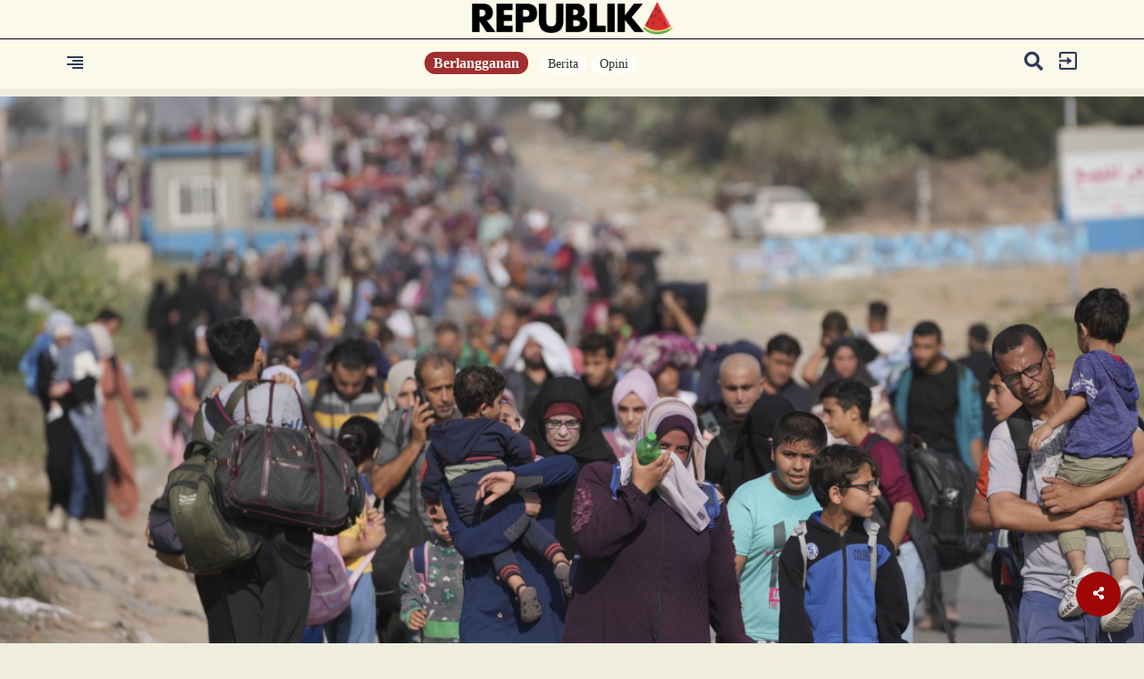

--- FILE ---
content_type: text/html; charset=UTF-8
request_url: https://www.republika.id/posts/47626/%E2%80%98gaza-tak-perlu-kata-kata-gaza-perlu-aksi%E2%80%99
body_size: 16493
content:
<!DOCTYPE html>
<html lang="en-US" class="no-js" prefix="og: http://ogp.me/ns#">

<head>


  <meta http-equiv="content-type" content="text/html; charset=UTF-8">
  <meta charset="utf-8">
  <title>
    ‘Gaza tak Perlu Kata-Kata, Gaza Perlu Aksi’  </title>




  <meta name="mobile-web-app-capable" content="yes">
  <meta name="apple-mobile-web-app-capable" content="yes">
  <meta name="description" content="Seluruh pimpinan negara-negara Muslim berkumpul di Riyadh bahas Gaza." />
  <meta name="keywords" content="ktt arab islam,ktt islam arab,dunia islam,genosida di gaza,gaza dibombardir," />
  <meta name="author" content="540,551" />
  <meta name="viewport" content="width=device-width, initial-scale=1, maximum-scale=1, user-scalable=no">

  <meta property="og:title" content="‘Gaza tak Perlu Kata-Kata, Gaza Perlu Aksi’ | " />
  <meta property="og:type" content="article" />
  <meta property="og:url" content="https://republika.id/posts/47626/%E2%80%98gaza-tak-perlu-kata-kata-gaza-perlu-aksi%E2%80%99" />
  <meta property="og:site_name" content="republika.id" />
  <!-- <meta property="article:author" content="540,551" /> -->
  <meta property="og:description" content="Seluruh pimpinan negara-negara Muslim berkumpul di Riyadh bahas Gaza." />
  <meta property="og:image:type" content="image/jpeg" />
  <meta property="og:image" content="https://static.republika.co.id/uploads/images/headline_slide/036521000-1699529421-1280-856.jpg" />
  <meta property="og:image:width" content="610" />
  <meta property="og:image:height" content="409" />
  <!--IMAGEMETA-->
  <meta property="fb:app_id" content="700754587648257" />
  <meta property="fb:pages" content="225952730433" />
  <!-- <link rel="stylesheet" href="https://static.republika.co.id/files/themes/default/plugins/fontawesome-free-5.15.1-web/css/fontawesome.min.css">
  <link rel="stylesheet" href="https://static.republika.co.id/files/themes/default/plugins/fontawesome-free-5.15.1-web/css/brands.min.css">
  <link rel="stylesheet" href="https://static.republika.co.id/files/themes/default/plugins/fontawesome-free-5.15.1-web/css/solid.min.css"> -->
  <!-- <link href="" rel="stylesheet"> -->
  
  <link rel="stylesheet" href="https://cdnjs.cloudflare.com/ajax/libs/font-awesome/5.10.1/css/all.min.css" integrity="sha512-9my9Mb2+0YO+I4PUCSwUYO7sEK21Y0STBAiFEYoWtd2VzLEZZ4QARDrZ30hdM1GlioHJ8o8cWQiy8IAb1hy/Hg==" crossorigin="anonymous" referrerpolicy="no-referrer" />
  <link rel="preconnect" href="https://fonts.googleapis.com">
<link rel="preconnect" href="https://fonts.gstatic.com" crossorigin>
<link href="https://fonts.googleapis.com/css2?family=Nunito+Sans:ital,opsz,wght@0,6..12,200..1000;1,6..12,200..1000&family=Roboto:ital,wght@0,100..900;1,100..900&display=swap" rel="stylesheet">

  
  
  <link href="https://static.republika.co.id/files/themes/default/css/bootstrap.min.css" rel="stylesheet">
  <link href="https://static.republika.co.id/files/themes/default/css/animate.css" rel="stylesheet">
  <link href="https://static.republika.co.id/files/themes/default/css/styles.css" rel="stylesheet">
  <!-- <link rel="stylesheet" href="https://static.republika.co.id/themes/reid/plugins/aos/aos.css"> -->

<!-- 
  <link href="https://fonts.googleapis.com/css2?family=Montserrat:ital,wght@0,100;0,800;1,800&family=Roboto:ital,wght@0,400;0,700;1,400&display=swap" rel="stylesheet">
  <link href="https://fonts.googleapis.com/css2?family=Roboto:wght@100&display=swap" rel="stylesheet"> -->



  <link rel="stylesheet" href="https://static.republika.co.id/themes/reid/plugins/owl-carousel/owl.carousel.css">



  
  <link rel="stylesheet" href="https://static.republika.co.id/themes/reid/css/layout-desktop-6.css?v=5">
  <link rel="stylesheet" href="https://static.republika.co.id/themes/reid/css/layout_ress.10.10.1.10.css?v=1">


<!-- Matomo -->
<script>
  var _paq = window._paq = window._paq || [];
  /* tracker methods like "setCustomDimension" should be called before "trackPageView" */
  _paq.push(['trackPageView']);
  _paq.push(['enableLinkTracking']);
  (function() {
    var u="https://stats.republika.co.id/";
    _paq.push(['setTrackerUrl', u+'matomo.php']);
    _paq.push(['setSiteId', '4']);
    var d=document, g=d.createElement('script'), s=d.getElementsByTagName('script')[0];
    g.async=true; g.src=u+'matomo.js'; s.parentNode.insertBefore(g,s);
  })();
</script>
<!-- End Matomo Code -->


      <!-- <link rel="stylesheet" href="https://static.republika.co.id/themes/reid/plugins/lightgallery/css/lightgallery.css"> -->


        <!-- <link rel="stylesheet" href="https://static.republika.co.id/themes/reid/css/layout_ramadhan.css?v=1">
      <link rel="stylesheet" href="https://static.republika.co.id/themes/reid/css/responsive_ramadhan.css?v=1"> -->
    

    
  


  <script src="//cdnjs.cloudflare.com/ajax/libs/jquery/3.4.1/jquery.min.js"></script>
  <script src="https://static.republika.co.id/files/event/js/kjua-0.9.0.min.js" type="text/javascript"></script>
  <link rel="shortcut icon" type="image/x-icon" href="https://static.republika.co.id/files/themes/default/images/favicon-16x16.png">



  <style type="text/css">
  .bg-category {
    z-index: 996;
  }


  @media (max-width: 434px) {
    .article-related.related-sticky {
      position: relative;
      top: 0;
      margin-left: 15px;
    }

    .more-active-list {
      padding-left: 2.5%;
      padding-top: 30px;
      padding-bottom: 40px;
      margin-left: 15px;
    }

    .headline .gradient-headline {
      height: 35%;
    }
  }

  .share_it .fa-twitter,
  .share_it .fa-facebook {
    background: none;
  }

  .ctg-head-ltumat {
    cursor: pointer;
  }

  .category-headline h2 {
    padding: 0 10px 10px
  }
</style>

<script>
  window.dataLayer = window.dataLayer || [];
  window.dataLayer = [
           {
          "id": "47626",
          "paid_article": "1",
          "published_date": "2023-11-12 00:41:09",
          "title": "‘Gaza tak Perlu Kata-Kata, Gaza Perlu Aksi’",
          "kanal": "Array",
          "subkanal": "Kabar Utama",
          "tags": "ktt arab islam,ktt islam arab,dunia islam,genosida di gaza,gaza dibombardir,",
          "authors": [
             {
                "nama": "Kamran Dikarma"
              },
             {
                "nama": "Mabruroh"
              },
             {
                "nama": "Fitriyan Zamzami"
              },
            
          ]           ,"status" : "ns",        
        },
            
      ];

  </script>



<script type="text/javascript">
  (function() {
    /** CONFIGURATION START **/
    var _sf_async_config = window._sf_async_config = (window._sf_async_config || {});
    _sf_async_config.uid = 67073; ////'';
    _sf_async_config.domain = 'republika.id';


    _sf_async_config.flickerControl = false;
    _sf_async_config.useCanonical = true;
    _sf_async_config.useCanonicalDomain = true;
    _sf_async_config.sections = 'Kabar Utama'; // CHANGE THIS TO YOUR SECTION NAME(s)
    _sf_async_config.authors = 'Kamran Dikarma,Mabruroh,Fitriyan Zamzami,'; // CHANGE THIS TO YOUR AUTHOR NAME(s)
    /** CONFIGURATION END **/
    function loadChartbeat() {
      var e = document.createElement('script');
      var n = document.getElementsByTagName('script')[0];
      e.type = 'text/javascript';
      e.async = true;
      e.src = '//static.chartbeat.com/js/chartbeat.js';;
      n.parentNode.insertBefore(e, n);
    }
    loadChartbeat();
  })();
</script>


<!-- Google Tag Manager -->
<script>
  (function(w, d, s, l, i) {
    w[l] = w[l] || [];
    w[l].push({
      'gtm.start': new Date().getTime(),
      event: 'gtm.js'
    });
    var f = d.getElementsByTagName(s)[0],
      j = d.createElement(s),
      dl = l != 'dataLayer' ? '&l=' + l : '';
    j.async = true;
    j.src =
      'https://www.googletagmanager.com/gtm.js?id=' + i + dl;
    f.parentNode.insertBefore(j, f);
  })(window, document, 'script', 'dataLayer', 'GTM-K3V8MN9');
</script>  <style>
    .block-caption,
    .more-active-list btn,
    .share_it {
      display: none
    }

    .btn-kontribusi {
      font-weight: 400;
      line-height: 2;
      color: #fff;
      text-decoration: none;
      vertical-align: middle;
      cursor: pointer;
      -webkit-user-select: none;
      -moz-user-select: none;
      user-select: none;
      background-color: #a8092b;
      border: 1px solid transparent;
      padding: 0.375rem 0.75rem;
      font-size: 1em;
      font-family: 'Montserrat';
      border-radius: 7.25rem;
      transition: color .15s ease-in-out, background-color .15s ease-in-out, border-color .15s ease-in-out, box-shadow .15s ease-in-out;
    }




    .photoPrice {
      text-align: left;
      border-top: 1px solid #e8e8e8;
      padding-top: 1em;
    }


    button.btn.btn-link.toggle-caption {
      position: absolute;
      bottom: 0;
      right: 0
    }

    .wrapper-media {
      position: relative
    }

    .modal-header {
      padding: 22px
    }

    @media (max-width:540px) {
      .profile-follow em {
        display: none
      }

      .article-related {
        width: 100%
      }

      .profile-desc {
        width: 50%
      }

      .profile-list {
        padding-left: 5px;
        padding-right: 5px
      }

      .top-headline-list h3 {
        padding-left: 0;
        margin-bottom: 10px;
        font-family: Nunito-Sans-Regular;
        font-size: 14px
      }

      .top-headline-list:nth-child(2) {
        padding: 0 0 0 12px
      }

      .top-headline-list h2 a {
        padding-left: 0;
        font-family: Nunito-Sans-Bold;
        font-size: 18px
      }

      .bg-category {
        margin-top: 66vh !important;
        background: #fbf9ea;
        position: relative;
        z-index: 99
      }

      .headline-content img {
        margin: 0 !important;
        position: absolute;
        top: 50%;
        left: 50% !important;
        -ms-transform: translate(-50%, -50%) !important;
        transform: translate(-50%, -50%) !important
      }

      .headline {
        height: 56vh
      }

      .join-member-mobile {
        float: none
      }

      .top-headline {
        padding-top: 20px
      }

      .headline .gradient-headline {
        padding: 77px;
        bottom: 15px
      }
    }

    .header-new {
      background: #fbf9ea
    }

    ul.navmenu-nav li a {
      float: left
    }

    .dropdown-menu-nav-right {
      float: right
    }

    .read-news p {
      font-family: Roboto;
      font-size: 17px;
      line-height: 30px
    }

    .bg-category {
      z-index: 996
    }

    .blok_quot {
      padding: 0;
      margin: 0
    }

    .quote-box span {
      float: left;
      font-family: roboto;font-weight: 700;
      opacity: .5;
      margin-bottom: 10px;
      width: 100% !important
    }

    .read blockquote {
      margin-top: 30px;
      margin-bottom: 30px
    }

    .blok_quot .sound {
      width: 16%;
      height: 80px;
      background-repeat: no-repeat;
      background-position: left;
      float: left
    }

    .quote-text {
      font-size: 20px !important;
      font-family: roboto-slab-bold !important;
      line-height: 30px
    }

    .header-content iframe {
      height: auto !important
    }

    span.kutipan-img {
      float: left;
      width: auto;
      padding-right: 20px
    }

    .ctg-head-ltumat {
      cursor: pointer
    }

    .category-headline h2 {
      padding: 0 10px 10px
    }

    .collapse {
      visibility: visible
    }

    .more-active-list p {
      margin-top: 0
    }

    .more-active-list h2 {
      font-size: 33px;
      margin-left: 10px
    }

    button.toggle-password.border-0 {
      border: 0
    }

    .category-trend-list {
      box-shadow: 0 1px 1px rgba(0, 0, 0, .15)
    }

    .input-group-addon {
      border: 1px solid #ddd !important
    }

    .index-wrap {
      box-shadow: 0 1px 1px rgb(0 0 0 / 15%)
    }

    button.closebtn {
      background: 0 0;
      border: none
    }

    li.whatsapp {
      color: #fff;
      background-color: #63af29 !important
    }

    @media (max-width:821px) {
      .headline-content video {
        width: auto;
        height: 100%;
        position: absolute;
        z-index: 9;
        right: 0;
        left: 55% !important
      }

      .article-related {
        width: 100% !important;
        position: relative
      }

      .article-related.related-sticky {
        position: relative !important;
        top: 0;
        margin-left: 15px;
        width: 100%
      }

      .index-wrap {
        margin-top: 40px;
        margin-bottom: 40px;
        padding: 30px 5%;
        border-bottom: 1px #aaa;
        background: #fff;
        display: flex;
        border-radius: 10px
      }
    }

    @media (max-width:434px) {
      .profile-desc {
        width: 80%;
      }


      .headline-content video {
        width: auto;
        height: 100%;
        position: absolute;
        z-index: 9;
        right: 0;
        left: 55% !important
      }

      .article-related {
        width: 100% !important;
        position: relative
      }

      .blok_quot .sound,
      .btn-login {
        width: 100%
      }

      .article-related.related-sticky {
        position: relative !important;
        top: 0;
        margin-left: 15px
      }

      .more-active-list {
        padding-left: 2.5%;
        padding-top: 30px;
        padding-bottom: 40px;
        margin-left: 15px;
        margin-right: 15px
      }

      .headline .gradient-headline {
        height: 35%
      }

      .news-category-list {
        float: none
      }

      .btn-login {
        float: left
      }

      .menu-category {
        position: fixed;
        top: 95px;
        margin-left: -16px
      }

      .index-wrap {
        margin-bottom: 14px
      }

      .category-trend-list {
        border: none;
        margin: 8px 13px;
        box-shadow: 0 1px 1px rgba(0, 0, 0, .15);
        width: 92% !important
      }

      .header-kanal .header-logo img {
        width: 30%;
        padding: 14px 0
      }

      .header-kanal-category {
        padding-right: 7%;
        float: right;
        text-align: right
      }

      .header-kanal-category h2 {
        font-size: 25px
      }
    }

    .share-open-fix ul li.print {
      background-color: #f40f02;
      color: #fff
    }

    .share-open-fix ul li i {
      font-size: 27px;
      padding: 11px
    }

    /* .share-open-click {   padding: 17px; } */
  </style>
</head>
<!-- End Google Tag Manager -->


<body class="fixed Kabar Utama">
  <!-- Google Tag Manager (noscript) -->
  <noscript><iframe src="https://www.googletagmanager.com/ns.html?id=GTM-K3V8MN9" height="0" width="0" style="display:none;visibility:hidden"></iframe></noscript>
  <!-- End Google Tag Manager (noscript) -->
  <!--RESPONSIVE INFO-->



  <!--RESPONSIVE INFO-->
  <div id="info_css" style="
             background: rgba(0,0,0,0.7); 
             font-family: tahoma;font-size: 11px; color: #fff; padding: 5px 2px;
             position: fixed;top: 0; left: 0; z-index: 99999;display:none">
    Not Registered  </div>

  <div id="main">
    <div class="container-fluid wrapper">

      <!--header-->


                <div class="header-new ">

            <div class="col-xs-12 col-lg-12 header-logo">




              <a href="/">
                <img src="https://republika.id/themes/reid/img/REPUBLIKA_SEMANGKA-1.png?v=3" alt="Image" class="" />
              </a>
            </div>
                    <div class="container">
            <div class="col-xs-2 col-lg-2 header-menu">
              <span style="font-size:20px;cursor:pointer; color: #000;" onclick="openNav()"><img src="https://static.republika.co.id/themes/reid/css/img/text_align_right.png" alt="Image" class=""></span>
            </div>
            <div class="col-xs-8 col-lg-8 header-member">
              <div class="join-member-mobile">
                                  <a href="/posts/subscribe" class="btn-member">
                    Berlangganan
                  </a>
                              </div>
              <div class="menu-category text-center">
                <ul>
                                      <li>
                      <a href="/kategori/berita">Berita</a>
                    </li>
                                      <li>
                      <a href="/kategori/opini">Opini</a>
                    </li>
                                    <!-- <li>
                    <a href="https://republika.id/posts/44365/keberlanjutan-pembangunan-dengan-semangat-estafet?utm_campaign=rolsosmed&utm_source=popupreid">Dirgahayu RI</a>
                  </li> -->


                </ul>
              </div>
            </div>
            <div class="col-xs-2 col-lg-2 header-login">

              <div class="header-login-in">
                                  <a href="https://akun.republika.co.id?token=aHR0cHM6Ly9yZXB1Ymxpa2EuaWQvcG9zdHMvNDc2MjYvJUUyJTgwJTk4Z2F6YS10YWstcGVybHUta2F0YS1rYXRhLWdhemEtcGVybHUtYWtzaSVFMiU4MCU5OQ==">
                    <img src="https://static.republika.co.id/themes/reid/css/img/exit.png" alt="Image" class="" />
                  </a>
                  <!-- <a data-toggle="modal" href="#login" role="button" aria-haspopup="true" aria-expanded="false">
                    <img src="https://static.republika.co.id/themes/reid/css/img/exit.png" alt="Image" class="" />
                  </a> -->
                              </div>

              <div class="header-search hidden-xs">
                <a href="#search" data-toggle="modal" data-push="tooltip" data-placement="bottom" data-title="Cari">
                  <i class="fa fa-search" style="padding-right: 10px;"></i>
                </a>
              </div>

                          </div>
          </div>
          </div>
                    <!--HEADLINE DESKTOPS-->
<div id="headli" class="row headline ">
    <div class="headline-content" style="padding: 0;">
                    <!-- id='lightgallery' id='lightgallery'  -->
            <div class='headline-content' style='padding: 0;' id='lightgallery'>

                                    <!-- <a href="https://static.republika.co.id/uploads/images/xlarge/036521000-1699529421-1280-856.jpg"> -->
                    <img data-original="https://static.republika.co.id/uploads/images/xlarge/036521000-1699529421-1280-856.jpg" data-src="https://static.republika.co.id/uploads/images/xlarge/036521000-1699529421-1280-856.jpg" class="lazy" />
                    <!-- </a> -->

                
            </div>
            </div>
</div>

<div class="headline-caption-detail">
    <div class="container">
        <small>Warga Palestina mengungsi ke Jalur Gaza selatan di Jalan Salahuddin di Bureij, Jalur Gaza, pada Rabu, (8/11/2023). | AP Photo/Hatem Moussa</small>
    </div>
</div>

<div class="container read mt10 ">
    <div class="clearfix"></div>
    <div class="col-md-4 sidebar">

        <div class="hidden-sm hidden-xs read-related">
            <ul>
                            </ul>
        </div>

        <div class="top-lit"></div>
        <div class="top-sticky"></div>
        <div class="article-related ">
            <div class="title-related ctg-life-style">
                <h3 class="article-related-title"><span class="fa fa-arrow-right" style="color: #000;"></span> Terkait </h3>
            </div>
            <ul>
                            </ul>

        </div>

    </div>
    <div class="col-md-8 col-xs-12 read-artikel">
        <div class="hidden-md hidden-lg read-related">
            <ul>
                            </ul>
        </div>
        <div class="clearfix"></div>
        <h3>Kabar Utama</h3>
        <label class="lbl lbl-kabar-utama"></label>
        <h1 data-aos="fade-up" class="aos-init">
            ‘Gaza tak Perlu Kata-Kata, Gaza Perlu Aksi’        </h1>
        <time> 12 Nov 2023, 00:41 WIB</time>

        <div class="google-assist">

            <div data-aos="fade-up" class="aos-init aos-animate">
                <blockquote class="quote-box">
                    <div class="blok_quot">
                        <div class="quote-text">Seluruh pimpinan negara-negara Muslim berkumpul di Riyadh bahas Gaza.</div>
                    </div>
                </blockquote>
            </div>

            <!-- 
            <div class="">
                <h1></h1>
            </div> -->
        </div>
        <div class="read-news">

            <p>GAZA &ndash; Kegentingan di Gaza menyusul serangan brutal Israel sebulan belakangan memaksa negara-negara Arab dan mayoritas Muslim menggelar konferensi tingkat tinggi (KTT) luar biasa yang dimulai pada Sabtu (11/11/2023). KTT ini diharapkan bisa melahirkan aksi nyata guna menyetop kekejaman Israel di Gaza yang telah menewaskan lebih dari 11.000 jiwa,...                                                    <div class="">
                <div class="col-12">

                                            
                            <div class="button-selengkapnya text-center">
                                <a href="https://akun.republika.co.id?token=aHR0cHM6Ly9yZXB1Ymxpa2EuaWQvcG9zdHMvNDc2MjYvJUUyJTgwJTk4Z2F6YS10YWstcGVybHUta2F0YS1rYXRhLWdhemEtcGVybHUtYWtzaSVFMiU4MCU5OQ==" class="btn-selengkapnya">
                                    Baca Selengkapnya
                                </a>
                            </div>
                            <br>

                                        </div>
            </div>

        </div>


        
        <style>
            h2.orDesc {
                width: 100%;
                text-align: center;
                border-bottom: 1px solid #000;
                line-height: 0.1em;
                margin: 40px 0 20px;
            }

            h2.orDesc span {
                background: #efedde;
                padding: 0 10px;
                color: #000000;
                font-size: 1em;
            }

            .halaman-nominal .btn {
                font-weight: 400;
                line-height: 2;
                color: #fff;
                text-decoration: none;
                vertical-align: middle;
                cursor: pointer;
                -webkit-user-select: none;
                -moz-user-select: none;
                user-select: none;
                background-color: #a8092b;
                border: 1px solid transparent;
                padding: 0.375rem 0.75rem;
                font-size: 1em;
                font-family: 'Montserrat';
                border-radius: 7.25rem;
                transition: color .15s ease-in-out, background-color .15s ease-in-out, border-color .15s ease-in-out, box-shadow .15s ease-in-out;
            }

            .btn-qris {
                font-weight: 400 !important;
                line-height: 2 !important;
                font-weight: bold !important;
                width: 100%;
                color: #fff !important;
                text-decoration: none !important;
                vertical-align: middle !important;
                cursor: pointer !important;
                -webkit-user-select: none !important;
                -moz-user-select: none !important;
                user-select: none !important;
                background-color: #a8092b !important;
                border: 1px solid transparent !important;
                padding: 0.375rem 0.75rem !important;
                font-size: 1em !important;
                font-family: 'Montserrat' !important;
                border-radius: 7.25rem !important;
                transition: color .15s ease-in-out, background-color .15s ease-in-out, border-color .15s ease-in-out, box-shadow .15s ease-in-out !important;
            }
        </style>
        <div class="read-news">

            <p style="font-family: 'Roboto';font-style:italic;font-size: 14px;line-height: 23px;color: slategray;">

                Gerakan “Literasi Umat” merupakan ikhtiar untuk memudahkan
                masyarakat
                mengakses informasi. Gerakan bersama untuk menebarkan
                informasi yang sehat ke masyarakat luas. Oleh karena informasi yang
                sehat akan membentuk masyarakat yang sehat.
            </p>
            <p><a type="button" class="btn btn-default mt10 btn-qris " onclick="toggleQris()">
                    Donasi Literasi Umat
                </a>
            </p>

            <div id="wrap-qris" style="display: none;">
                <p>
                    <img src="https://static.republika.co.id/files/ads/QR_REID-DONASI-LU.png" style="width: 100%;">
                </p>
                <div class="container wrapper-ltumat" style="display:none;position: relative; width: 100%; color: #ffffff;">
                    <div class="row bg-isi">
                        <div class="col-md-12">
                            

                                                        <!-- isi-literasi-->
                            <div class="row bg-isix halaman-nominal">

                                



                                <div class="photoPrice">
                                    <label class="custom-control custom-radio" data-type="7" data-id="1274002" data-parent="id127400">
                                        <input name="harga" type="radio" class="custom-control-input harga127400">
                                        <span class="custom-control-indicator"></span>
                                        <span class="custom-control-description"><b></b></span>
                                        <span class="textLabel">Rp 10.000</span>
                                    </label>

                                </div>

                                <div class="photoPrice">
                                    <label class="custom-control custom-radio" data-type="7" data-id="1274003" data-parent="id127400">
                                        <input name="harga" type="radio" class="custom-control-input harga127400">
                                        <span class="custom-control-indicator"></span>
                                        <span class="custom-control-description"><b></b></span>
                                        <span class="textLabel">Rp 25.000</span>
                                    </label>

                                </div>

                                <div class="photoPrice">
                                    <label class="custom-control custom-radio" data-type="7" data-id="1274004" data-parent="id127400">
                                        <input name="harga" type="radio" class="custom-control-input harga127400">
                                        <span class="custom-control-indicator"></span>
                                        <span class="custom-control-description"><b></b></span>
                                        <span class="textLabel">Rp 50.000</span>
                                    </label>

                                </div>

                                <div class="photoPrice">
                                    <label class="custom-control custom-radio" data-type="7" data-id="1274005" data-parent="1274005">
                                        <input name="harga" type="radio" class="custom-control-input harga127400">
                                        <span class="custom-control-indicator"></span>
                                        <span class="custom-control-description"><b></b></span>
                                        <span class="textLabel">Rp 100.000</span>
                                    </label>

                                </div>

                                <div class="photoPrice">
                                    <label class="custom-control custom-radio" data-type="7" data-id="1274006" data-parent="1274006">
                                        <input name="harga" type="radio" class="custom-control-input harga127400">
                                        <span class="custom-control-indicator"></span>
                                        <span class="custom-control-description"><b></b></span>
                                        <span class="textLabel">Rp 500.000</span>
                                    </label>

                                </div>


                                <a type="button" class="btn btn-default mt10 btn-register btn-block next-cart btn-kontribusi" data-type="ovo" data-id="127400">
                                    Berkontribusi
                                </a>
                            </div>
                        </div>
                    </div>
                </div>
            </div>
        </div>

        <script>
            function toggleQris() {
                var cont = document.getElementById('wrap-qris');
                cont.style.display = cont.style.display == 'none' ? 'block' : 'none';
            }
            $(document).on('click', ".custom-control", function() {
                $(".next-cart").attr('data-price', $(this).attr('data-id'))
            });
            $(document).on('click', ".next-cart", function() {
                product = $(this).attr('data-id');
                price = $(this).attr('data-price');
                var type = $(this).attr('data-type');
                phone = $("#FPhone").val();
                var ckbox = $('.harga' + product);
                if (price) {} else {
                    alert("Pilih Jumlah Kontribusi");
                    return false;
                }

                if (type != "doku") {
                    t = {
                        'action': "add",
                        'code': product,
                        'price': price,
                        'quantity': 1,
                        'type': type,
                        'phone': phone
                    };
                    $.ajax({
                        type: "POST",
                        url: "/product/qris",
                        data: t,
                        cache: !1,
                        beforeSend: function() {
                            $("." + product + " .fa-cart-plus").removeClass('fa-cart-plus').addClass('fa-spinner').addClass('fa-pulse').addClass('fa-fw')
                        },
                        success: function(e) {
                            rData = JSON.parse(e);
                            if (type == "qris") {

                                //console.log("AAAAA");
                                //console.log(rData);
                                $(".bg-isix").fadeOut("fast", function() {
                                    $(".halaman-qr").fadeIn("fast");
                                });
                                $('#qrcode').show().kjua({
                                    text: rData.qr_string
                                });
                            } else {
                                window.location.href = rData.invoice_url;
                            }
                        }
                    });
                } else {

                }
            });
        </script>
        </script>

        <!-- <div class="container-fluid mt-5">
            <section class="comment-section my-4" id="commentSection" data-id="47626" data-token="">
            </section>
        </div>
        <script src="https://beta.republika.co.id/assets/front/js/comment.js"></script> -->

    </div>


</div>
<div class="more">
                        <div class="more-active">
                <img class="othersImage content47600 hide" src="https://static.republika.co.id/uploads/images/xlarge/014244400-1699617154-1280-856.jpg" />
                <div class="container more-active-list more-active-list">
                    <h2>Israel Klaim Kuasai Gaza, tapi Tanknya Terus Dihancurkan</h2>
                    <p>Israel ganti taktik lumpuhkan terowongan Hamas.</p>
                    <a class=" btn-default btn-selengkapnya-news" href="/posts/47600/israel-klaim-kuasai-gaza-tapi-tanknya-terus-dihancurkan" data-id="content47600">SELENGKAPNYA</a>
                    <div class="collapse" id="content47600">
                    </div>
                </div>


            </div>
                    <div class="more-active">
                <img class="othersImage content47592 hide" src="https://static.republika.co.id/uploads/images/xlarge/071612900-1699607917-1280-856.jpg" />
                <div class="container more-active-list more-noactive-list">
                    <h2>Bukan Hanya Gaza, Seluruh Palestina Melawan</h2>
                    <p>Serangan Israel meluas ke seantero wilayah Palestina yang dijajah.</p>
                    <a class=" btn-default btn-selengkapnya-news" href="/posts/47592/bukan-hanya-gaza-seluruh-palestina-melawan" data-id="content47592">SELENGKAPNYA</a>
                    <div class="collapse" id="content47592">
                    </div>
                </div>


            </div>
                    <div class="more-active">
                <img class="othersImage content47567 hide" src="https://static.republika.co.id/uploads/images/xlarge/_221018081521-258.png" />
                <div class="container more-active-list more-active-list">
                    <h2>Surabaya 1945 dan Gaza 2023, Apa Kesamaannya? </h2>
                    <p>Kemerdekaan Palestina mesti jadi hasil akhir eskalasi di Palestina belakangan.</p>
                    <a class=" btn-default btn-selengkapnya-news" href="/posts/47567/surabaya-1945-dan-gaza-2023-apa-kesamaannya%c2%a0" data-id="content47567">SELENGKAPNYA</a>
                    <div class="collapse" id="content47567">
                    </div>
                </div>


            </div>
                    <div class="more-active">
                <img class="othersImage content47552 hide" src="https://static.republika.co.id/uploads/images/xlarge/_231109175327-567.png" />
                <div class="container more-active-list more-noactive-list">
                    <h2>Tepi Barat: Kami Adalah Pedang dan Perisai Gaza</h2>
                    <p>Perlawanan di Tepi Barat dan Yerusalem Timur terus menggelora.</p>
                    <a class=" btn-default btn-selengkapnya-news" href="/posts/47552/tepi-barat-kami-adalah-pedang-dan-perisai-gaza" data-id="content47552">SELENGKAPNYA</a>
                    <div class="collapse" id="content47552">
                    </div>
                </div>


            </div>
            
</div>



    <div class="row category category-latest mt30">
        <div class="container">
            <div class="news-wrap mt30">
                <!-- <h1 class="follow">FOLLOWING NEWS <span class="follow"><img src="/themes/republikaID/img/follownews.png" alt="Image"></span></h1> -->
                <div class="col-lg-12 col-md-12 col-xs-12 news-title-category mb30 mt30">
                    <h1 class="news-title news-terbaru">
                        <span class="fa fa-arrow-right" style="color: #000;"></span>TERBARU
                    </h1>

                    
                        <div class="col-lg-6 col-md-6 col-sm-6 col-xs-12 news-category">
                            <div class="col-lg-6 news-category-list">
                                <h3>
                                    <a href="/kategori/opini">
                                        Opini                                    </a>
                                     <span class='scbr-article'> | Berlangganan </span>                                </h3>
                                <label class="lbl-opini"></label>
                                <!-- <time></time> -->
                                <a href="https://www.republika.id/posts/59746/aceh-negeri-seribu-gajah">
                                    <h2> Aceh Negeri Seribu Gajah</h2>
                                </a>
                            </div>
                            <div class="col-lg-6 news-category-img">
                                <a href="https://www.republika.id/posts/59746/aceh-negeri-seribu-gajah">
                                    <img data-original="https://static.republika.co.id/uploads/images/inpicture_home/opini-aceh-negeri-seribu_260118204505-288.jpeg" alt="Image" class="img-responsive lazy">
                                </a>
                            </div>
                        </div>
                    
                        <div class="col-lg-6 col-md-6 col-sm-6 col-xs-12 news-category">
                            <div class="col-lg-6 news-category-list">
                                <h3>
                                    <a href="/kategori/sastra">
                                        Sastra                                    </a>
                                                                    </h3>
                                <label class="lbl-sastra"></label>
                                <!-- <time></time> -->
                                <a href="https://www.republika.id/posts/59743/subarni-ingin-tidur-nyenyak">
                                    <h2> Subarni Ingin Tidur Nyenyak</h2>
                                </a>
                            </div>
                            <div class="col-lg-6 news-category-img">
                                <a href="https://www.republika.id/posts/59743/subarni-ingin-tidur-nyenyak">
                                    <img data-original="https://static.republika.co.id/uploads/images/inpicture_home/_260117085016-852.png" alt="Image" class="img-responsive lazy">
                                </a>
                            </div>
                        </div>
                    
                        <div class="col-lg-6 col-md-6 col-sm-6 col-xs-12 news-category">
                            <div class="col-lg-6 news-category-list">
                                <h3>
                                    <a href="/kategori/sastra">
                                        Sastra                                    </a>
                                                                    </h3>
                                <label class="lbl-sastra"></label>
                                <!-- <time></time> -->
                                <a href="https://www.republika.id/posts/59744/sesekali">
                                    <h2> Sesekali</h2>
                                </a>
                            </div>
                            <div class="col-lg-6 news-category-img">
                                <a href="https://www.republika.id/posts/59744/sesekali">
                                    <img data-original="https://static.republika.co.id/uploads/images/inpicture_home/_260117085040-153.png" alt="Image" class="img-responsive lazy">
                                </a>
                            </div>
                        </div>
                    
                        <div class="col-lg-6 col-md-6 col-sm-6 col-xs-12 news-category">
                            <div class="col-lg-6 news-category-list">
                                <h3>
                                    <a href="/kategori/iqtishodia">
                                        Iqtishodia                                    </a>
                                     <span class='scbr-article'> | Berlangganan </span>                                </h3>
                                <label class="lbl-iqtishodia"></label>
                                <!-- <time></time> -->
                                <a href="https://www.republika.id/posts/59745/mengukur-kesiapan-umkm-hijau-dalam-transisi-ekonomi-berkelanjutan">
                                    <h2> Mengukur Kesiapan UMKM Hijau dalam Transisi Ekonomi Berkelanjutan</h2>
                                </a>
                            </div>
                            <div class="col-lg-6 news-category-img">
                                <a href="https://www.republika.id/posts/59745/mengukur-kesiapan-umkm-hijau-dalam-transisi-ekonomi-berkelanjutan">
                                    <img data-original="https://static.republika.co.id/uploads/images/inpicture_home/011892400-1703765773-1280-856.jpg" alt="Image" class="img-responsive lazy">
                                </a>
                            </div>
                        </div>
                    
                </div>

                <div class="col-lg-12 col-md-12 col-xs-12 news-title-category mb30">
                    <h1 class="news-title news-terbaru">
                        <span class="fa fa-arrow-right" style="color: #000;"></span>TERPOPULER
                    </h1>

                    

                        <div class="col-lg-6 col-md-6 col-sm-6 col-xs-12 news-category">
                            <div class="col-lg-6 news-category-list">
                                <h3>
                                    <a href="/kategori/opini">
                                        Opini                                    </a>
                                     <span class='scbr-article'> | Berlangganan </span>                                </h3>
                                <label class="lbl-opini"></label>
                                <!-- <time></time> -->
                                <a href="https://www.republika.id/posts/59746/aceh-negeri-seribu-gajah">
                                    <h2> Aceh Negeri Seribu Gajah</h2>
                                </a>
                            </div>
                            <div class="col-lg-6 news-category-img">
                                <a href="https://www.republika.id/posts/59746/aceh-negeri-seribu-gajah">
                                    <img data-original="https://static.republika.co.id/uploads/images/inpicture_home/opini-aceh-negeri-seribu_260118204505-288.jpeg" alt="Image" class="img-responsive lazy">
                                </a>
                            </div>
                        </div>

                                    </div>
            </div>

        </div>
    </div>

<!--add-->
<div class="share-open-click">
    <span class="fas fa-share-alt"></span>
    <div class="share-open-fix">
        <ul>
            <li data-token="aHR0cHM6Ly9yZXB1Ymxpa2EuaWQvcG9zdHMvNDc2MjYvJUUyJTgwJTk4Z2F6YS10YWstcGVybHUta2F0YS1rYXRhLWdhemEtcGVybHUtYWtzaSVFMiU4MCU5OQ==" class="print share-button"" id="share-print"><i class="fas fa-file-pdf"></i></li>            <li data-token="aHR0cHM6Ly9yZXB1Ymxpa2EuaWQvcG9zdHMvNDc2MjYvJUUyJTgwJTk4Z2F6YS10YWstcGVybHUta2F0YS1rYXRhLWdhemEtcGVybHUtYWtzaSVFMiU4MCU5OQ==" class="fb share-button" id="share-facebook"><i class="fab fa-facebook"></i></li>
            <li data-token="aHR0cHM6Ly9yZXB1Ymxpa2EuaWQvcG9zdHMvNDc2MjYvJUUyJTgwJTk4Z2F6YS10YWstcGVybHUta2F0YS1rYXRhLWdhemEtcGVybHUtYWtzaSVFMiU4MCU5OQ==" class="twt share-button" id="share-twitter"><i class="fab fa-twitter"></i></li>
            <li data-token="aHR0cHM6Ly9yZXB1Ymxpa2EuaWQvcG9zdHMvNDc2MjYvJUUyJTgwJTk4Z2F6YS10YWstcGVybHUta2F0YS1rYXRhLWdhemEtcGVybHUtYWtzaSVFMiU4MCU5OQ==" class="mail share-button" id="share-copy"><i class="fas fa-link"></i></li>
            <li data-token="aHR0cHM6Ly9yZXB1Ymxpa2EuaWQvcG9zdHMvNDc2MjYvJUUyJTgwJTk4Z2F6YS10YWstcGVybHUta2F0YS1rYXRhLWdhemEtcGVybHUtYWtzaSVFMiU4MCU5OQ==" class="whatsapp share-button" id="share-whatsapp"><i class="fab fa-whatsapp"></i></li>
        </ul>
        <input type="text" style="display: none;" value="‘Gaza tak Perlu Kata-Kata, Gaza Perlu Aksi’ - https://www.republika.id/posts/47626/%e2%80%98gaza-tak-perlu-kata-kata-gaza-perlu-aksi%e2%80%99" id="myInput">

    </div>
</div>

<div class="container-fluid mt-5" style="display: none;">
    <section class="comment-section my-4" id="commentSection" data-id="47626" data-token=""></section>
</div>
<script src="https://akun.republika.co.id/assets/dashboard/js/comment.js?v=1"></script>








          <!--footer-->
          <div class="row footer">
            <div class="container">
              <div>
                <div class="col-lg-3 col-md-3 col-sm-3 col-xs-12 footer-about">
                  <h1>REPUBLIKA.ID</h1>
                  <div class="">
                    <h2>Office</h2>
                    <p>Phone : 021 7803747</p>
                    <p>E-mail : cc@republika.co.id</p>
                  </div>
                  <div class="">
                    <h2>Redaksi</h2>
                    <p>Phone : 021 7803747</p>
                    <p>E-mail : sekretariat@republika.co.id</p>
                  </div>
                  <div class="">
                    <h2>Iklan</h2>
                    <p>Phone : 021 7803747</p>
                    <p>E-mail : marketing@republika.co.id</p>
                  </div>
                </div>

                <!--edit footer menu-->
                <div class="col-lg-9 col-md-9 col-sm-9 col-xs-12 footer-menu">


                  <ul>
                    <li class="menu">
                      <div class="showplusfoot" id="foot">
                        <i class="fas fa-home"></i>
                        <a href="/"> Beranda </a>
                      </div>

                    </li>



                                          <li class="menu">
                                                    <div class="showplusfoot" id="foot">
                              <!-- &nbsp; -->
                                                        <a href="/kategori/berita">Berita</a>
                            </div>
                                                  </li>
                                          <li class="menu">
                                                    <div class="showplusfoot" id="foot">
                              <!-- &nbsp; -->
                                                        <a href="/kategori/islam-digest">Islam Digest</a>
                            </div>
                                                  </li>
                                          <li class="menu">
                                                    <div class="showplusfoot" id="foot">
                              <!-- &nbsp; -->
                                                        <a href="/kategori/hikmah">Hikmah</a>
                            </div>
                                                  </li>
                                          <li class="menu">
                                                    <div class="showplusfoot" id="foot">
                              <!-- &nbsp; -->
                                                        <a href="/kategori/opini">Opini</a>
                            </div>
                                                  </li>
                                          <li class="menu">
                                                    <div class="showplusfoot" id="foot">
                              <!-- &nbsp; -->
                                                        <a href="/kategori/konsultasi-syariah">Konsultasi Syariah</a>
                            </div>
                                                  </li>
                                          <li class="menu">
                                                    <div class="showplusfoot" id="foot">
                              <!-- &nbsp; -->
                                                        <a href="/kategori/resonansi">Resonansi</a>
                            </div>
                                                  </li>
                                          <li class="menu">
                                                    <div class="showplusfoot" id="foot">
                              <!-- &nbsp; -->
                                                        <a href="/kategori/sejarah">Sejarah</a>
                            </div>
                                                  </li>
                                          <li class="menu">
                                                    <div class="showplusfoot" id="foot">
                              <!-- &nbsp; -->
                                                        <a href="/kategori/lensa">Lensa</a>
                            </div>
                                                  </li>
                                          <li class="menu">
                                                    <div class="showplusfoot" id="foot">
                              <!-- &nbsp; -->
                                                        <a href="/kategori/iqtishodia">Iqtishodia</a>
                            </div>
                                                  </li>
                                          <li class="menu">
                                                    <div class="showplusfoot" id="foot">
                              <!-- &nbsp; -->
                                                        <a href="/kategori/sastra">Sastra</a>
                            </div>
                                                  </li>
                                          <li class="menu">
                                                    <div class="showplusfoot" id="foot">
                              <!-- &nbsp; -->
                                                        <a href="/kategori/literasi-umat">Literasi Umat</a>
                            </div>
                                                  </li>
                                      </ul>
                </div>
              </div>
            </div>
          </div>
          <style>
            .footer-copyright h4,
            .footer-copyright h4 a {
              color: #ffffff;
              font-size: 14px;
            }
          </style>
          <div class="text-center footer-copyright">
            <h4>
              <a href="https://republika.id/pages/about#pedoman-siber">Pedoman Siber</a>|
              <a href="https://republika.id/pages/about#privacy-policy">Privacy Policy</a>|
              <a href="https://republika.id/pages/about#tim-republika-dan-manajemen">Redaksi</a> |
              <a href="https://republika.id/pages/about#syarat-dan-ketentuan">Syarat dan Ketentuan</a> |
              <a href="https://republika.id/pages/about#republika">TENTANG REID</a> © 2022 PT Republika Media Mandiri
            </h4>
          </div>


          <div class="navbar navbar-custom header-mobile navbar-fixed-top cb-header header" style="display: none;">
            <div class="container">
              <div class="row">

                <div class="col-lg-1 col-xs-2 nomargin nopadding header-menu-nav">
                  <span style="font-size:20px;cursor:pointer; color: #000;" onclick="openNav()"><img src="https://static.republika.co.id/themes/reid/css/img/text_align_right.png" alt="Image" class=""></span>
                </div>

                <div class="col-lg-8 col-xs-12 nomargin nopadding text-center pushTitle header-logo">
                  <div class="logo-rid">
                    <a href="/">
                      <img src="https://republika.id/themes/reid/img/REPUBLIKA_SEMANGKA-1.png?v=3" alt="Image" class="" />
                      <!-- <img src="https://republika.id/themes/reid/css/img/lxogo_2023.png?v=3" alt="Image" class="" /> -->
                    </a>
                  </div>
                </div>

                <div class="col-lg-3 col-xs-4 nomargin nopadding text-right header-content ">

                  <ul class="nav navbar-nav navbar-right ">
                    <li class="member">
                      <a href="#" class="btn-member">
                        Berlangganan
                      </a>
                    </li>
                    <li class="dropdown">
                      <!--beforelogin-->
                      <a href="#" class="dropdown-toggle" data-toggle="dropdown" role="button" aria-haspopup="true" aria-expanded="false" style="display: none;">
                        <img src="https://static.republika.co.id/files/themes/republikaID/img/placeholder.jpg" width="20" height="20" alt="..." class="rounded" /> <span class="caret"></span>
                      </a>
                      <!--after login-->
                      <a href="#" class="dropdown-toggle" data-toggle="dropdown" role="button" aria-haspopup="true" aria-expanded="false">
                        <img src="https://static.republika.co.id/themes/reid/css/img/new/user2.png" width="26" height="26" alt="..." class="rounded" /> <span class="caret" style="color: #000"></span>
                      </a>

                      <ul class="dropdown-menu">
                        <li><a href="https://republika.id/user/following"><i class="fa fa-user-plus"></i> &nbsp; Following </a>
                        </li>
                        <li role="separator" class="divider"></li>
                        <li><a href="https://republika.id/user/bookmark"><i class="fa fa-bookmark"></i> &nbsp; Bookmark </a>
                        </li>
                        <li><a href="https://republika.id/user/notifications"><i class="fa fa-bell"></i> &nbsp; Notifikasi</a>
                        </li>
                        <li><a href="https://republika.id/user/edit_profile"><i class="fa fa-cogs"></i> &nbsp; Perbarui Profil</a>
                        </li>
                        <li role="separator" class="divider"></li>
                        <li><a href="https://republika.id/user/logout"><b><i class="fa fa-ban"></i> &nbsp; Keluar</b></a>
                        </li>
                      </ul>
                    </li>
                  </ul>
                </div>
              </div>
            </div>
          </div>




        </div>


    </div>


    <div id="mySidenav" class="sidenav">
      <button href="#" class="closebtn" onclick="closeNav()">&times;</button>
      <ul class="navmenu-nav">

        <li>

          <form class="form-horizontal submitForm" action="/search" method="post" data-save="Cari" data-saving="Mencari" data-alert="Pencarian gagal">
            <div class="input-group">
              <input type="text" class="form-control input-lg" name="query" placeholder="Cari">
              <span class="input-group-btn">
                <input type="hidden" name="hash" value="9d1772e434a614e5246d885db824bc2e">
                <button type="submit" class="btn btn-lg btn-success nomargin submitBtn">
                  <i class="fa fa-search">
                  </i>

                </button>
              </span>
            </div>
          </form>

        </li>

        
                  <li>
                            <div class="showplus">
                  <!-- <img src="https://static.republika.co.id/themes/republikaID/img/new/berita.png"> -->
                                <a href="/kategori/berita">Berita</a>

                                </div>
                          </li>
                  <li>
                            <div class="showplus">
                  <!-- <img src="https://static.republika.co.id/themes/republikaID/img/new/islam-digest.png"> -->
                                <a href="/kategori/islam-digest">Islam Digest</a>

                                </div>
                          </li>
                  <li>
                            <div class="showplus">
                  <!-- <img src="https://static.republika.co.id/themes/republikaID/img/new/hikmah.png"> -->
                                <a href="/kategori/hikmah">Hikmah</a>

                                </div>
                          </li>
                  <li>
                            <div class="showplus">
                  <!-- <img src="https://static.republika.co.id/themes/republikaID/img/new/opini.png"> -->
                                <a href="/kategori/opini">Opini</a>

                                </div>
                          </li>
                  <li>
                            <div class="showplus">
                  <!-- <img src="https://static.republika.co.id/themes/republikaID/img/new/konsultasi-syariah.png"> -->
                                <a href="/kategori/konsultasi-syariah">Konsultasi Syariah</a>

                                </div>
                          </li>
                  <li>
                            <div class="showplus">
                  <!-- <img src="https://static.republika.co.id/themes/republikaID/img/new/resonansi.png"> -->
                                <a href="/kategori/resonansi">Resonansi</a>

                                </div>
                          </li>
                  <li>
                            <div class="showplus">
                  <!-- <img src="https://static.republika.co.id/themes/republikaID/img/new/sejarah.png"> -->
                                <a href="/kategori/sejarah">Sejarah</a>

                                </div>
                          </li>
                  <li>
                            <div class="showplus">
                  <!-- <img src="https://static.republika.co.id/themes/republikaID/img/new/lensa.png"> -->
                                <a href="/kategori/lensa">Lensa</a>

                                </div>
                          </li>
                  <li>
                            <div class="showplus">
                  <!-- <img src="https://static.republika.co.id/themes/republikaID/img/new/iqtishodia.png"> -->
                                <a href="/kategori/iqtishodia">Iqtishodia</a>

                                </div>
                          </li>
                  <li>
                            <div class="showplus">
                  <!-- <img src="https://static.republika.co.id/themes/republikaID/img/new/sastra.png"> -->
                                <a href="/kategori/sastra">Sastra</a>

                                </div>
                          </li>
                  <li>
                            <div class="showplus">
                  <!-- <img src="https://static.republika.co.id/themes/republikaID/img/new/literasi-umat.png"> -->
                                <a href="/kategori/literasi-umat">Literasi Umat</a>

                                </div>
                          </li>
                <!--         <li>
                        <div class="showplus">
                <img src="https://static.republika.co.id/themes/republikaID/img/new/berita.png">
                            <a href="/kategori/berita">Berita</a>
              </div>
                      </li>
              <li>
                        <div class="showplus">
                <img src="https://static.republika.co.id/themes/republikaID/img/new/islam-digest.png">
                            <a href="/kategori/islam-digest">Islam Digest</a>
              </div>
                      </li>
              <li>
                        <div class="showplus">
                <img src="https://static.republika.co.id/themes/republikaID/img/new/hikmah.png">
                            <a href="/kategori/hikmah">Hikmah</a>
              </div>
                      </li>
              <li>
                        <div class="showplus">
                <img src="https://static.republika.co.id/themes/republikaID/img/new/opini.png">
                            <a href="/kategori/opini">Opini</a>
              </div>
                      </li>
              <li>
                        <div class="showplus">
                <img src="https://static.republika.co.id/themes/republikaID/img/new/konsultasi-syariah.png">
                            <a href="/kategori/konsultasi-syariah">Konsultasi Syariah</a>
              </div>
                      </li>
              <li>
                        <div class="showplus">
                <img src="https://static.republika.co.id/themes/republikaID/img/new/resonansi.png">
                            <a href="/kategori/resonansi">Resonansi</a>
              </div>
                      </li>
              <li>
                        <div class="showplus">
                <img src="https://static.republika.co.id/themes/republikaID/img/new/sejarah.png">
                            <a href="/kategori/sejarah">Sejarah</a>
              </div>
                      </li>
              <li>
                        <div class="showplus">
                <img src="https://static.republika.co.id/themes/republikaID/img/new/lensa.png">
                            <a href="/kategori/lensa">Lensa</a>
              </div>
                      </li>
              <li>
                        <div class="showplus">
                <img src="https://static.republika.co.id/themes/republikaID/img/new/iqtishodia.png">
                            <a href="/kategori/iqtishodia">Iqtishodia</a>
              </div>
                      </li>
              <li>
                        <div class="showplus">
                <img src="https://static.republika.co.id/themes/republikaID/img/new/sastra.png">
                            <a href="/kategori/sastra">Sastra</a>
              </div>
                      </li>
              <li>
                        <div class="showplus">
                <img src="https://static.republika.co.id/themes/republikaID/img/new/literasi-umat.png">
                            <a href="/kategori/literasi-umat">Literasi Umat</a>
              </div>
                      </li>
       -->
      </ul>

      </ul>
    </div>


    <div id="login" class="modal fade" tabindex="-1" role="dialog" aria-labelledby="myModalLabel" aria-hidden="true">
      <div class="modal-dialog modal_table">
        <div class="modal-content modal_cell">
          <div class="modal-header" style="background-color:#efedde">
            <button type="button" class="close" data-dismiss="modal" aria-hidden="true">
              <i class="fa fa-times"></i></button>
            <!-- <h3 id="myModalLabel">
            <i class="fa fa-lock"></i> Akses Dashboard
          </h3> -->
          </div>
          <div class="modal-body" style="padding-top:0;padding-bottom:0;background-color:#efedde">

            <div class="row">
              <div class="containerx">
                <div class="login-rid">
                                    <a href="/user/goog?ref=https%3A%2F%2Frepublika.id%2Fposts%2F47626%2F%25E2%2580%2598gaza-tak-perlu-kata-kata-gaza-perlu-aksi%25E2%2580%2599" class="col-lg-6 col-xs-12 btn-google" style="background-color:white;">
                    <img src="https://static.republika.co.id/themes/reid/css/img/google-icon.png" alt="Image" class="">Login Gmail
                  </a>
                  <a href="/user/fb?ref=https%3A%2F%2Frepublika.id%2Fposts%2F47626%2F%25E2%2580%2598gaza-tak-perlu-kata-kata-gaza-perlu-aksi%25E2%2580%2599" class="col-lg-6 col-xs-12 col-xs-12 btn-facebook">
                    <img src="https://static.republika.co.id/themes/reid/css/img/facebook-icon.png" alt="Image" class=""> Login Facebook
                  </a>
                  <div class="clearfix"></div>
                  <h2>atau dengan mendaftar</h2>

                  <div class="login-mail">
                    <form action="/user/login" method="post" class="submitForm" data-save="Masuk" data-saving="Harap Tunggu..." data-alert="Unable To Signing In">
                      <div class=" col-xs-12 form-group">
                        <div class="input-group">
                          <input type="text" class="form-control input-lg" name="username" value="" placeholder="Nama Pengguna / Email">
                          <div class="input-group-addon">
                            <a href="#"><i class="fa fa-envelope" aria-hidden="true"></i></a>
                          </div>
                        </div>
                      </div>
                      <div class="col-xs-12 form-group">
                        <div class="input-group" id="show_hide_password">
                          <input type="password" id="pass_log" class="form-control input-lg" name="password" value="" placeholder="Masukkan Kata Sandi">
                          <div class="input-group-addon">
                            <button type="button" class="toggle-password border-0"><i class="fa fa-eye-slash" aria-hidden="true"></i></button>
                          </div>
                        </div>
                      </div>
                      <div class="opsi-login">
                        <!-- <div class="form-check pull-left">
                        <input class="form-check-input" type="checkbox" value="" id="flexCheckChecked">
                        <label class="form-check-label" for="flexCheckChecked">
                          ingat saya
                        </label>
                      </div> -->

                        <!-- <span class="pull-right">Lupa Password</span> -->
                      </div>
                      <div class="clearfix"></div>
                      <div class="login-form mb30">
                        <input type="hidden" name="hash" value="5c01223755957182d6a3ca13699bb411872e1dce">
                        <button class="btn-login submitBtn" type="submit">
                          <i class="fa fa-check-circle"></i> Masuk
                        </button>
                        <a href="/user/register" class="btn-login" type="button">
                          <i class="fa fa-user-plus"></i> Daftar
                        </a>
                        <!-- <a href="" class="btn-login">Masuk</a> -->
                      </div>


                      <!-- <p>New member <a href="" style="color: #A12E2E">Sign Up</a></p> -->
                      <div class="col-sm-12 statusHolder">
                      </div>
                    </form>

                  </div>



                </div>
              </div>
            </div>




          </div>
          <div class="modal-footer">
            <div class="col-sm-12 text-center">Silakan masukkan nama pengguna atau email Anda untuk mengakses timeline dan menulis artikel.</div>

          </div>

        </div>

      </div>

    </div>

    <div id="search" class="modal fade" tabindex="-1" role="dialog" aria-labelledby="myModalLabel" aria-hidden="true">
      <div class="modal-dialog modal_table">
        <div class="modal-content modal_cell">
          <div class="modal-header">
            <button type="button" class="close" data-dismiss="modal" aria-hidden="true"><i class="fa fa-times"></i>
            </button>
          </div>
          <div class="modal-body">
            <div class="row">
              <div class="col-sm-12">


                <form class="form-horizontal submitForm" action="/search" method="post" data-save="Search" data-saving="Searching" data-alert="Unable To Submit Inquiry">
                  <div class="input-group">
                    <input type="text" class="form-control input-lg" name="query" placeholder="Type keywords" /><span class="input-group-btn"><input type="hidden" name="hash" value="8bb1110500fa8df5308df941b6bd1148aa82d213" /><button type="submit" class="btn btn-lg btn-success nomargin submitBtn"><i class="fa fa-search"></i> </button></span>
                  </div>
                  <div class="form-group">
                    <div class="col-sm-12 statusHolder"></div>
                  </div>
                </form>
              </div>
            </div>
          </div>
          <div class="modal-footer text-center"><b>:</b>
            <br />
          </div>
        </div>
      </div>
    </div>

  </div>


  <!-- (Alert Modal)-->
  <div id="modal_alert" class="modal fade" tabindex="-1" role="dialog" aria-labelledby="myModalLabel" aria-hidden="true">
    <div class="modal-dialog modal_table" style="max-width:480px">
      <div class="modal-content modal_cell rounded">
        <div class="modal-body text-center text-danger" style="padding-top:30px;padding-bottom:30px;font-weight:bold;max-width:480px">
        </div>
        <div class="modal-footer text-center-xs">
          <button class="btn btn-default" data-dismiss="modal" aria-hidden="true">
            <i class="fas fa-times">
            </i> Tutup
          </button>
        </div>
      </div>
    </div>
  </div>
  <!-- (Success Modal)-->
  <div id="modal_success" class="modal fade" tabindex="-1" role="dialog" aria-labelledby="myModalLabel" aria-hidden="true">
    <div class="modal-dialog modal_table" style="max-width:480px">
      <div class="modal-content modal_cell rounded">
        <div class="modal-body text-center text-success content-modal-success style=" padding-top:30px;padding-bottom:30px;font-weight:bold;max-width:480px">
        </div>
        <div class="modal-footer text-center-xs">
          <button class="btn btn-default" data-dismiss="modal" aria-hidden="true">
            <i class="fas fa-times">
            </i> Tutup
          </button>
        </div>
      </div>
    </div>
  </div>
  <!-- (Ajax Modal Dynamic)-->
  <div id="modal_ajax_dn" class="modal fade" tabindex="-1" role="dialog" aria-labelledby="myModalLabel" aria-hidden="true">
    <div class="modal-dialog modal_table" style="width:auto">
      <div class="modal-content modal_cell">
      </div>
    </div>
  </div>


  

  <style>
    .notification-popup p {
      color: #ffffff !important;
      font-family: 'Nunito-Sans-Regular';
    }


    button#btn-no,
    button#btn-yes {
      width: 145px;
      font-size: .90em !important;
      font-weight: 700;
      margin-right: 1em;
      padding: 0.8em;
      font-family: 'Roboto';
      border-radius: 30px;
    }

    .notification-popup {
      display: none !important;

      position: fixed;
      font-size: 1.05em;
      width: 100%;
      text-align: left;
      padding: 1.5em 1em;
      z-index: 999;
      background: #000 !important;
      color: #fff;
      margin-bottom: -200px;
      bottom: 0 !important
    }

    .notification-popup p {
      color: #ffffff !important;
    }

    button#btn-no,
    button#btn-yes {
      width: 100px;
      font-size: .85em !important;
      font-weight: 700;
      margin-right: 1em;
      padding: .5em
    }

    button#btn-yes {
      background: #de2a2a !important
    }

    button#btn-no {
      border: 1px solid #dedede;
      color: #ffffff !important;
      background: 0 0
    }
  </style>
  <!-- <div class="notification-popup col-md-12 col-sm-12 ">
    <div class="icon col-md-4 col-sm-4 "> </div>

    <div class="notif description col-md-8 col-sm-8 ">
      <div>
        <p>Ikuti Berita Republika Lainnya</p>
      </div>
      <div><button id="btn-yes" class="btn-notif" type="button">YA</button><button id="btn-no" class="btn-notif" type="button">Lain Kali</button></div>
    </div>
  </div> -->


  <script type="text/javascript">
    var base_url = 'https://republika.id/',
      theme_url = 'https://static.republika.co.id/files/themes/default/',
      siteName = '',
      loggedIn = false,
      fail_alert = 'Tidak dapat memproses permintaan Anda',
      dc_alert = 'Periksa koneksi Anda',
      empty_alert = 'Masukkan teks'
  </script>
  <script src="//cdnjs.cloudflare.com/ajax/libs/jquery/3.4.1/jquery.min.js"></script>
  <script src="/themes/default/js/global.js"></script>
  <!-- <script src="https://static.republika.co.id/themes/reid/plugins/jquery-1.11.3/jquery-1.11.3.min.js" type="text/javascript"></script> -->
  <script src="https://static.republika.co.id/themes/reid/plugins/bootstrap-3.3.5/bootstrap.min.js" type="text/javascript"></script>
  <script src="https://static.republika.co.id/themes/reid/plugins/jquery-ui-1.11-4/jquery-ui.min.js" type="text/javascript"></script>
  <script src="https://static.republika.co.id/themes/reid/plugins/owl-carousel/owl.carousel.min.js" type="text/javascript"></script>
  <!-- <script src="https://unpkg.com/aos@2.3.1/dist/aos.js"></script> -->
  <!-- <script src="https://static.republika.co.id/themes/reid/js/aos.js"></script> -->
  <script src="https://cdnjs.cloudflare.com/ajax/libs/aos/2.3.4/aos.js" integrity="sha512-A7AYk1fGKX6S2SsHywmPkrnzTZHrgiVT7GcQkLGDe2ev0aWb8zejytzS8wjo7PGEXKqJOrjQ4oORtnimIRZBtw==" crossorigin="anonymous" referrerpolicy="no-referrer"></script>
  <script src="https://static.republika.co.id/themes/reid/js/cbslideheader.js"></script>
  <script src="https://static.republika.co.id/files/js/jquery.lazyload.js?v=ROL-60"></script>

  <script type="text/javascript" src="//www.instagram.com/embed.js"></script>

  <script src="https://www.gstatic.com/firebasejs/7.14.6/firebase-app.js"></script>
  <script src="https://www.gstatic.com/firebasejs/7.14.6/firebase-messaging.js"></script>

  <script src="https://static.republika.co.id/themes/reid/js/firebase.js"></script>


  <!-- 
    <link rel="stylesheet" href="https://static.republika.co.id/themes/republikaID/plugins/lightgallery/css/lightgallery.css">
  
    <script src="https://static.republika.co.id/themes/republikaID/plugins/lightgallery/js/lightgallery.min.js" type="text/javascript"></script>
    <script src="https://static.republika.co.id/themes/republikaID/plugins/lightgallery/js/lg-thumbnail.min.js" type="text/javascript"></script>
    <script src="https://static.republika.co.id/themes/republikaID/plugins/lightgallery/js/lg-fullscreen.min.js" type="text/javascript"></script> -->
  <!-- <script src="https://www.jqueryscript.net/demo/Simple-Wizard-Modal-Plugin-with-jQuery-Bootstrap-Easy-Wizard/easyWizard.js" type="text/javascript"></script> -->



  <script>
    //}


    $("body").on('click', '.toggle-password', function(t) {
      t.preventDefault();
      $(this).children().toggleClass("fa-eye fa-eye-slash");
      var input = $("#pass_log");
      if (input.attr("type") === "password") {
        input.attr("type", "text");
      } else {
        input.attr("type", "password");
      }

    });

    $('document').ready(function() {

      $("img.lazy").lazyload({
        effect: "fadeIn",
        threshold: 200,
        failure_limit: 40
      });
      slider();
      //show_debug_width();
      AOS.init();
      show_menu();
      show_lt_umat();
      top_headline();
      lt_umat();

      $(document).on("click", "#show-bars", function() {
        $(".show-bar").toggle();
      });


    });

    // window.addEventListener("load", function() {
    //   setTimeout(function() {
    //     console.log("loading");
    //     window.scrollTo(0, 100);
    //   }, 4);
    // }); 


    function show_lt_umat() {
      // Scroll based on devices width
      var width = $(window).width();
      $(window).scroll(function() {
        if (width < 500) {
          if ($(document).scrollTop() > 500) {
            $('.header2 .ctg-head-ltumat').fadeIn('slow');
            //console.log('hai');
            $('.header2 .header-logo img').hide();
          } else {
            $('.header2 .ctg-head-ltumat').fadeOut('slow');

          }
        }
      });
    }

    function lt_umat() {
      if ($('.top-lit').length > 0) {
        $(window).scroll(scroll_literasi);
        scroll_literasi();

        function scroll_literasi() {

          var window_top = $(window).scrollTop();
          `          // console.log(window_top);

          // if (window_top > 0 && window_top < 301 && window_top % 2 == 0 && (/Android|webOS|iPhone|iPad|iPod|BlackBerry|IEMobile|Opera Mini/i.test(navigator.userAgent))) {
          // if (window_top > 0 && window_top < 301 && window_top % 2 == 0 && (/Android|webOS|iPhone|iPad|iPod|BlackBerry|IEMobile|Opera Mini/i.test(navigator.userAgent))) {


          // $(".headline-content img").css({
          //   height: (100 - window_top / 5) + "%",
          //   top: (50 - window_top / 5) + "%"
          // })
          //}`




          var div_top = $('.top-lit').offset().top;
          if (window_top > div_top) {
            $('.navbar-fixed-bottomzzz').removeClass('#ltumat');
            $('.navbar-fixed-bottomzzz').addClass('#ltumat1').fadeIn('slow');
          }
          $('#close-ltumat').click(function() {
            $('#ltumat').remove();
            return false;
          });
        }
      }
    }
          $(window).scroll(sticky_relocate);
      sticky_relocate();

      function sticky_relocate() {
        var window_top = $(window).scrollTop();
        var footer_top = $(".more").offset().top - 200;
        var div_top = $('.top-sticky').offset().top;
        var div_height = $(".article-related").height();

        if (window_top + div_height > footer_top)
          $('.article-related').removeClass('related-sticky');
        else if (window_top > div_top) {
          $('.article-related').addClass('related-sticky');
        } else {
          $('.article-related').removeClass('related-sticky');
        }

      }
    
    function top_headline() {

    }


    function show_menu() {
      $(document).ready(function() {
        // $(".collapse.show").each(function() {
        //   $(this).prev(".showplus").find(".fa").addClass("fa-minus").removeClass("fa-chevron-circle-down");
        // });

        $(".collapse").on('show.bs.collapse', function() {
          $(this).prev(".showplus").find(".fa").removeClass("fa-chevron-circle-down").addClass("fa-minus");
        }).on('hide.bs.collapse', function() {
          $(this).prev(".showplus").find(".fa").removeClass("fa-minus").addClass("fa-chevron-circle-down");
        });
      });
    }

    function show_debug_width() {
      var debug_show = false;
      var debug_console = false;
      $('body').prepend('<div id="info_css" style="background: rgba(0,0,0,0.7);font-family: tahoma;font-size: 11px; color: #fff; font-weight: bold; text-shadow: 1px 1px 1px #212121; padding: 5px;position: fixed;top: 0; left: 0; z-index: 99999; border: 1px solid red; display: ' + (debug_show ? 'block' : 'none') + '"><span id="wdt"></span> | <span id="hgt"></span> | <span id="rule_css">rules css: </span></div>');
      $("span#wdt").html("width: " + $(window).width());
      $("span#hgt").html("height: " + $(window).height());
      if (debug_console) {
        var rule = "";
        $('#rule_css').each(function() {
          rule = window.getComputedStyle(this, ':after').content;
        });
        console.log($('#info_css').text() + ' ' + rule);
      }
      $(window).resize(function() {
        $("span#wdt").html("width: " + $(window).width());
        $("span#hgt").html("height: " + $(window).height());
        if (debug_console) {
          var rule = "";
          $('#rule_css').each(function() {
            rule = window.getComputedStyle(this, ':after').content;
          });
          console.log($('#info_css').text() + ' ' + rule);
        }
      });
    }

    function closeLit() {
      document.getElementById("ltumat").style.display = "none";

    }

    function openPayment() {
      document.getElementById("ltucontirbute").style.display = "block";
      document.getElementById("ltucon").style.display = "none";

    }

    function openPaymentDone() {
      document.getElementById("ltupayment").style.display = "block";
      document.getElementById("ltucontirbute").style.display = "none";

    }

    function openNav() {
      document.getElementById("mySidenav").style.width = "93%";
      document.getElementById("header-fix").style.marginLeft = "93%";
    }

    function closeNav() {
      document.getElementById("mySidenav").style.width = "0";
      document.getElementById("header-fix").style.marginLeft = "0";
    }



    function slider() {
      $(document).ready(function() {
        $("#owl-slider-headline").owlCarousel({
          slideSpeed: 1000,
          paginationSpeed: 400,
          loop: true,
          autoplay: true,
          speed: 800,
          autoPlay: 7000,
          timeout: 1000,
          items: 1,
          lazyLoad: true,
          itemsDesktop: false,
          itemsDesktopSmall: [900, 1],
          itemsTablet: [600, 1],
          itemsMobile: [420, 1],
          navigation: true,
          navigationText: ['<span class="fa fa-angle-left"></span>', '<span class="fa fa-angle-right"></span>']
        });


      });
    }

    function animation_headline() {
      // $(window).scroll(function() {
      //   if ($(document).scrollTop() > 30) {
      //     $('.headline-desc h1, .headline-desc label, .headline-desc a').slideUp();
      //   } else {
      //     $('.headline-desc h1, .headline-desc label, .headline-desc a').slideDown();
      //   }
      // });
    }
  </script>


  <!-- Global site tag (gtag.js) - Google Analytics -->
  <script async src="https://www.googletagmanager.com/gtag/js?id=UA-3730146-12"></script>

  <script>
    window.dataLayer = window.dataLayer || [];

    function gtag() {
      dataLayer.push(arguments);
    }
    gtag('js', new Date());

    gtag('config', 'UA-3730146-12');
  </script>
  <script type="text/javascript">
    $(document).ready(function() {

              // $(document).ready(function() {
        //   $('div[id^="lightgallery"]').lightGallery();


        // });


        $("#show-bars").click(function() {
          $(".show-bar").toggle();
        });
        $(".show-info-writter").click(function() {
          var id = $(this).attr('data-id');
          $('#' + id).toggle();
        });




        $('<button class="btn btn-link toggle-caption" title="Caption"><i class="fa fa-info-circle fa-2x"></i></button>').insertBefore(".block-caption");

        $(".share_it").html('<span class="share-kutipan">SHARE</span> <a href="#"><em class="fab fa-facebook"></em></a> <a href="#"><em class="fab fa-twitter"></em></a>');
        $(document).on("click", ".toggle-caption", function(t) {
          $(this).next('.block-caption').toggle(500);
        });

        $('.share-open-click').click(function() {
          $('.share-open-fix').slideToggle();
        });
        if ($(".twitter-tweet , .twitter-video ").length > 0)
          $("<script>").attr({
            type: 'text/javascript',
            src: 'https://platform.twitter.com/widgets.js'
          }).prependTo("head");
        if ($(".instagram-media").length > 0)
          $("<script>").attr({
            type: 'text/javascript',
            src: '//www.instagram.com/embed.js'
          }).prependTo("head");
        if ($(".tiktok-embed").length > 0)
          $("<script>").attr({
            type: 'text/javascript',
            src: 'https://www.tiktok.com/embed.js'
          }).prependTo("head");


        $(document).on("click", ".ajaxContent", function(t) {
          var e;
          t.preventDefault();
          Pace.restart();
          var a = $(this).attr("href");
          var b = $(this).attr("data-id");
          $(".btn-selengkapnya-news").show();
          $(".othersImage").addClass("hide");
          $(this).hide();
          $("." + b).removeClass("hide");

          return e ? (Pace.stop(), document.getElementById("confirm_link").setAttribute("href", a), $("#modal_confirm").modal()) : ($("*").modal("hide"), void $.get(a, function(t) {
            $("#" + b).html(t.html);
            console.log("#" + b);
          }).done(function() {
            $(".collapse").fadeOut();
            $("#" + b).fadeIn();
          }).fail(function() {
            $("#modal_alert .modal-body").html(fail_alert), $("#modal_alert").appendTo("body").modal()
          }))
        });

        $(".body-video").on('loadedmetadata', function() {
            if (this.videoWidth < this.videoHeight)
              this.height = 640;
            this.muted = true;
            //console.log(this.videoHeight);
          }


        );
        window.onload = function() {
          var videos = document.getElementsByTagName("video"),
            fraction = 0.8;

          function checkScroll() {
            if (videos.length > 0) {
              for (var i = 0; i < videos.length; i++) {
                var video = videos[i];
                var x = video.offsetLeft,
                  y = video.offsetTop,
                  w = video.offsetWidth,
                  h = video.offsetHeight,
                  r = x + w,
                  b = y + h,
                  visibleX, visibleY, visible;
                visibleX = Math.max(0, Math.min(w, window.pageXOffset + window.innerWidth - x, r - window.pageXOffset));
                visibleY = Math.max(0, Math.min(h, window.pageYOffset + window.innerHeight - y, b - window.pageYOffset));
                visible = visibleX * visibleY / (w * h);
                if (visible > fraction) {
                  video.play();
                } else {
                  video.pause();
                }
              }
            }
          }
          window.addEventListener('scroll', checkScroll, false);
          window.addEventListener('resize', checkScroll, false);
        };


      
    });
  </script>
</body>

</html>